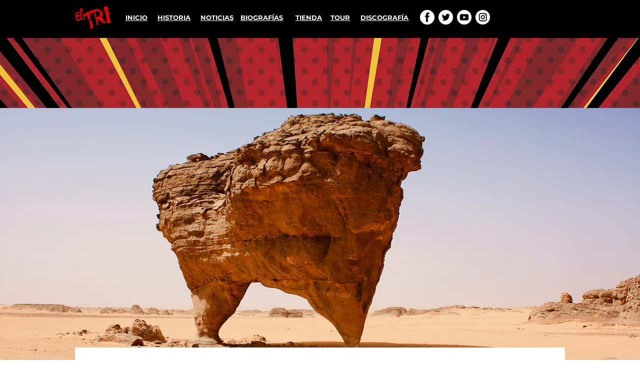

--- FILE ---
content_type: text/html; charset=utf-8
request_url: https://www.google.com/recaptcha/api2/aframe
body_size: 249
content:
<!DOCTYPE HTML><html><head><meta http-equiv="content-type" content="text/html; charset=UTF-8"></head><body><script nonce="2FWvut6tTP9gANqS23dRBA">/** Anti-fraud and anti-abuse applications only. See google.com/recaptcha */ try{var clients={'sodar':'https://pagead2.googlesyndication.com/pagead/sodar?'};window.addEventListener("message",function(a){try{if(a.source===window.parent){var b=JSON.parse(a.data);var c=clients[b['id']];if(c){var d=document.createElement('img');d.src=c+b['params']+'&rc='+(localStorage.getItem("rc::a")?sessionStorage.getItem("rc::b"):"");window.document.body.appendChild(d);sessionStorage.setItem("rc::e",parseInt(sessionStorage.getItem("rc::e")||0)+1);localStorage.setItem("rc::h",'1768742265062');}}}catch(b){}});window.parent.postMessage("_grecaptcha_ready", "*");}catch(b){}</script></body></html>